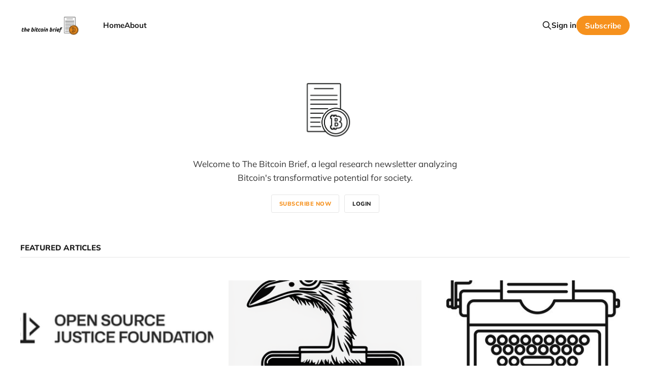

--- FILE ---
content_type: text/html; charset=utf-8
request_url: https://www.bitcoinbrief.io/
body_size: 3715
content:
<!DOCTYPE html>
<html class="theme-light" lang="en">

<head>
    <meta charset="utf-8">
    <meta name="viewport" content="width=device-width, initial-scale=1">
    <title>The Bitcoin Brief</title>
    <link rel="stylesheet" href="https://www.bitcoinbrief.io/assets/built/screen.css?v=4569e062b6">

    <meta name="description" content="Welcome to The Bitcoin Brief, a legal research newsletter analyzing Bitcoin&#x27;s transformative potential for society.">
    <link rel="icon" href="https://www.bitcoinbrief.io/content/images/size/w256h256/2023/04/bitcoinbrief.jpeg" type="image/jpeg">
    <link rel="canonical" href="https://www.bitcoinbrief.io/">
    <meta name="referrer" content="no-referrer-when-downgrade">
    <link rel="next" href="https://www.bitcoinbrief.io/page/2/">
    
    <meta property="og:site_name" content="The Bitcoin Brief">
    <meta property="og:type" content="website">
    <meta property="og:title" content="The Bitcoin Brief">
    <meta property="og:description" content="Welcome to The Bitcoin Brief, a legal research newsletter analyzing Bitcoin&#x27;s transformative potential for society.">
    <meta property="og:url" content="https://www.bitcoinbrief.io/">
    <meta property="article:publisher" content="https://www.facebook.com/ghost">
    <meta name="twitter:card" content="summary_large_image">
    <meta name="twitter:title" content="The Bitcoin Brief">
    <meta name="twitter:description" content="Welcome to The Bitcoin Brief, a legal research newsletter analyzing Bitcoin&#x27;s transformative potential for society.">
    <meta name="twitter:url" content="https://www.bitcoinbrief.io/">
    <meta name="twitter:image" content="https://www.bitcoinbrief.io/content/images/2023/04/bitcoinbrief-1.jpeg">
    <meta name="twitter:site" content="@ghost">
    
    <script type="application/ld+json">
{
    "@context": "https://schema.org",
    "@type": "WebSite",
    "publisher": {
        "@type": "Organization",
        "name": "The Bitcoin Brief",
        "url": "https://www.bitcoinbrief.io/",
        "logo": {
            "@type": "ImageObject",
            "url": "https://www.bitcoinbrief.io/content/images/2023/04/bitcoin-brief-logo-edit-1.png"
        }
    },
    "url": "https://www.bitcoinbrief.io/",
    "name": "The Bitcoin Brief",
    "mainEntityOfPage": "https://www.bitcoinbrief.io/",
    "description": "Welcome to The Bitcoin Brief, a legal research newsletter analyzing Bitcoin&#x27;s transformative potential for society."
}
    </script>

    <meta name="generator" content="Ghost 6.13">
    <link rel="alternate" type="application/rss+xml" title="The Bitcoin Brief" href="https://www.bitcoinbrief.io/rss/">
    <script defer src="https://cdn.jsdelivr.net/ghost/portal@~2.56/umd/portal.min.js" data-i18n="true" data-ghost="https://www.bitcoinbrief.io/" data-key="3ba9c8d68920f12712d028ed52" data-api="https://the-bitcoin-brief.ghost.io/ghost/api/content/" data-locale="en" crossorigin="anonymous"></script><style id="gh-members-styles">.gh-post-upgrade-cta-content,
.gh-post-upgrade-cta {
    display: flex;
    flex-direction: column;
    align-items: center;
    font-family: -apple-system, BlinkMacSystemFont, 'Segoe UI', Roboto, Oxygen, Ubuntu, Cantarell, 'Open Sans', 'Helvetica Neue', sans-serif;
    text-align: center;
    width: 100%;
    color: #ffffff;
    font-size: 16px;
}

.gh-post-upgrade-cta-content {
    border-radius: 8px;
    padding: 40px 4vw;
}

.gh-post-upgrade-cta h2 {
    color: #ffffff;
    font-size: 28px;
    letter-spacing: -0.2px;
    margin: 0;
    padding: 0;
}

.gh-post-upgrade-cta p {
    margin: 20px 0 0;
    padding: 0;
}

.gh-post-upgrade-cta small {
    font-size: 16px;
    letter-spacing: -0.2px;
}

.gh-post-upgrade-cta a {
    color: #ffffff;
    cursor: pointer;
    font-weight: 500;
    box-shadow: none;
    text-decoration: underline;
}

.gh-post-upgrade-cta a:hover {
    color: #ffffff;
    opacity: 0.8;
    box-shadow: none;
    text-decoration: underline;
}

.gh-post-upgrade-cta a.gh-btn {
    display: block;
    background: #ffffff;
    text-decoration: none;
    margin: 28px 0 0;
    padding: 8px 18px;
    border-radius: 4px;
    font-size: 16px;
    font-weight: 600;
}

.gh-post-upgrade-cta a.gh-btn:hover {
    opacity: 0.92;
}</style>
    <script defer src="https://cdn.jsdelivr.net/ghost/sodo-search@~1.8/umd/sodo-search.min.js" data-key="3ba9c8d68920f12712d028ed52" data-styles="https://cdn.jsdelivr.net/ghost/sodo-search@~1.8/umd/main.css" data-sodo-search="https://the-bitcoin-brief.ghost.io/" data-locale="en" crossorigin="anonymous"></script>
    
    <link href="https://www.bitcoinbrief.io/webmentions/receive/" rel="webmention">
    <script defer src="/public/cards.min.js?v=4569e062b6"></script>
    <link rel="stylesheet" type="text/css" href="/public/cards.min.css?v=4569e062b6">
    <script defer src="/public/member-attribution.min.js?v=4569e062b6"></script><style>:root {--ghost-accent-color: #f6911d;}</style>
    
  <script>
    window.MashSettings = {
      id: "d027e650-6606-46ae-91d2-f115673bd684"
    };
    var loader = function () {
      window.Mash.init();
    };
    var script = document.createElement("script");
    script.type = "text/javascript";
    script.defer = true;
    script.onload = loader;
    script.src = "https://app.mash.com/sdk/sdk.js";
    var head = document.getElementsByTagName("head")[0];
    head.appendChild(script);
  </script>
</head>

<body class='home-template is-head-left-logo'>
<div class="site">

    <header id="gh-head" class="gh-head gh-outer">
        <div class="gh-head-inner gh-inner">
            <div class="gh-head-brand">
                <div class="gh-head-brand-wrapper">
                    <a class="gh-head-logo" href="https://www.bitcoinbrief.io">
                            <img src="https://www.bitcoinbrief.io/content/images/2023/04/bitcoin-brief-logo-edit-1.png" alt="The Bitcoin Brief">
                    </a>
                </div>
                <button class="gh-search gh-icon-btn" aria-label="Search this site" data-ghost-search><svg xmlns="http://www.w3.org/2000/svg" fill="none" viewBox="0 0 24 24" stroke="currentColor" stroke-width="2" width="20" height="20"><path stroke-linecap="round" stroke-linejoin="round" d="M21 21l-6-6m2-5a7 7 0 11-14 0 7 7 0 0114 0z"></path></svg></button>
                <button class="gh-burger"></button>
            </div>

            <nav class="gh-head-menu">
                <ul class="nav">
    <li class="nav-home nav-current"><a href="https://www.bitcoinbrief.io/">Home</a></li>
    <li class="nav-about"><a href="https://www.bitcoinbrief.io/about/">About</a></li>
</ul>

            </nav>

            <div class="gh-head-actions">
                    <button class="gh-search gh-icon-btn" aria-label="Search this site" data-ghost-search><svg xmlns="http://www.w3.org/2000/svg" fill="none" viewBox="0 0 24 24" stroke="currentColor" stroke-width="2" width="20" height="20"><path stroke-linecap="round" stroke-linejoin="round" d="M21 21l-6-6m2-5a7 7 0 11-14 0 7 7 0 0114 0z"></path></svg></button>
                    <div class="gh-head-members">
                                <a class="gh-head-link" href="#/portal/signin" data-portal="signin">Sign in</a>
                                <a class="gh-head-btn gh-btn gh-primary-btn" href="#/portal/signup" data-portal="signup">Subscribe</a>
                    </div>
            </div>
        </div>
    </header>

        <div class="cover gh-outer">
    <div class="cover-content gh-inner">
            <div class="cover-icon">
                <img class="cover-icon-image" src="https://www.bitcoinbrief.io/content/images/2023/04/bitcoinbrief.jpeg" alt="The Bitcoin Brief">
            </div>

            <div class="cover-description">Welcome to The Bitcoin Brief, a legal research newsletter analyzing Bitcoin&#x27;s transformative potential for society.</div>

            <div class="cover-cta">
                <button class="button members-subscribe" data-portal="signup">Subscribe now</button>
                <button class="button button-secondary members-login" data-portal="signin">Login</button>
            </div>
    </div>
</div>
                <div class="gh-outer">
    <section class="featured-wrapper gh-inner">

            <h2 class="featured-title">Featured Articles</h2>

        <div class="featured-feed owl">
            <article class="post featured">
                <div class="u-placeholder horizontal">
                        <img
                            class="u-object-fit"
                            srcset="/content/images/size/w400/2024/04/Thumbnail.png 400w,
/content/images/size/w750/2024/04/Thumbnail.png 750w,
/content/images/size/w960/2024/04/Thumbnail.png 960w,
/content/images/size/w1140/2024/04/Thumbnail.png 1140w"
                            sizes="(min-width: 992px) calc((92vw - 60px) / 3), (min-width: 768px) calc((92vw - 30px) / 2), 92vw"
                            src="/content/images/size/w750/2024/04/Thumbnail.png"
                            alt="Open Source Justice Manifesto"
                        >
                </div>
                <h3 class="post-title">Open Source Justice Manifesto</h3>
                <a class="u-permalink" href=/open-source-justice-manifesto/ aria-label="Open Source Justice Manifesto"></a>
            </article>
            <article class="post featured">
                <div class="u-placeholder horizontal">
                        <img
                            class="u-object-fit"
                            srcset="/content/images/size/w400/2023/04/bitcoinbrief_ostrich_head_minimalist_logo_line_art_this_style_0_b4193591-6209-4ac3-b1ae-7f38027a45a9-1.png 400w,
/content/images/size/w750/2023/04/bitcoinbrief_ostrich_head_minimalist_logo_line_art_this_style_0_b4193591-6209-4ac3-b1ae-7f38027a45a9-1.png 750w,
/content/images/size/w960/2023/04/bitcoinbrief_ostrich_head_minimalist_logo_line_art_this_style_0_b4193591-6209-4ac3-b1ae-7f38027a45a9-1.png 960w,
/content/images/size/w1140/2023/04/bitcoinbrief_ostrich_head_minimalist_logo_line_art_this_style_0_b4193591-6209-4ac3-b1ae-7f38027a45a9-1.png 1140w"
                            sizes="(min-width: 992px) calc((92vw - 60px) / 3), (min-width: 768px) calc((92vw - 30px) / 2), 92vw"
                            src="/content/images/size/w750/2023/04/bitcoinbrief_ostrich_head_minimalist_logo_line_art_this_style_0_b4193591-6209-4ac3-b1ae-7f38027a45a9-1.png"
                            alt="Nostr, Bitcoin Inscriptions, and the First Amendment."
                        >
                </div>
                <h3 class="post-title">Nostr, Bitcoin Inscriptions, and the First Amendment.</h3>
                <a class="u-permalink" href=/nostr-bitcoin-inscriptions-and-the/ aria-label="Nostr, Bitcoin Inscriptions, and the First Amendment."></a>
            </article>
            <article class="post featured">
                <div class="u-placeholder horizontal">
                        <img
                            class="u-object-fit"
                            srcset="/content/images/size/w400/2023/04/AdobeStock_293627566.jpeg 400w,
/content/images/size/w750/2023/04/AdobeStock_293627566.jpeg 750w,
/content/images/size/w960/2023/04/AdobeStock_293627566.jpeg 960w,
/content/images/size/w1140/2023/04/AdobeStock_293627566.jpeg 1140w"
                            sizes="(min-width: 992px) calc((92vw - 60px) / 3), (min-width: 768px) calc((92vw - 30px) / 2), 92vw"
                            src="/content/images/size/w750/2023/04/AdobeStock_293627566.jpeg"
                            alt="Bitcoin Miners Are Publishers Protected by the First Amendment."
                        >
                </div>
                <h3 class="post-title">Bitcoin Miners Are Publishers Protected by the First Amendment.</h3>
                <a class="u-permalink" href=/bitcoin-mining-first-amendment/ aria-label="Bitcoin Miners Are Publishers Protected by the First Amendment."></a>
            </article>
        </div>

    </section>
    </div>

    <div class="site-content">
        
<main class="site-main">

    <div class="post-feed gh-feed gh-canvas">
            <article class="feed public post featured">

    <div class="feed-calendar">
        <div class="feed-calendar-month">
            Apr
        </div>
        <div class="feed-calendar-day">
            24
        </div>
    </div>

    <h2 class="feed-title">Open Source Justice Manifesto</h2>

    <div class="feed-right">
        <svg xmlns="http://www.w3.org/2000/svg" viewBox="0 0 32 32" fill="currentColor" class="icon icon-star">
    <path d="M16 23.027L24.24 28l-2.187-9.373 7.28-6.307-9.587-.827-3.747-8.827-3.747 8.827-9.587.827 7.267 6.307L7.759 28l8.24-4.973z"></path>
</svg>        <div class="feed-length">
            3 min read
        </div>
    </div>

    <svg xmlns="http://www.w3.org/2000/svg" viewBox="0 0 32 32" fill="currentColor" class="icon feed-icon">
    <path d="M11.453 22.107L17.56 16l-6.107-6.12L13.333 8l8 8-8 8-1.88-1.893z"></path>
</svg>
    <a class="u-permalink" href="/open-source-justice-manifesto/" aria-label="Open Source Justice Manifesto"></a>

</article>            <article class="feed public post tag-bitcoin tag-dispute-resolution">

    <div class="feed-calendar">
        <div class="feed-calendar-month">
            Dec
        </div>
        <div class="feed-calendar-day">
            12
        </div>
    </div>

    <h2 class="feed-title">Open Source Justice on Resolvr.io</h2>

    <div class="feed-right">
        <svg xmlns="http://www.w3.org/2000/svg" viewBox="0 0 32 32" fill="currentColor" class="icon icon-star">
    <path d="M16 23.027L24.24 28l-2.187-9.373 7.28-6.307-9.587-.827-3.747-8.827-3.747 8.827-9.587.827 7.267 6.307L7.759 28l8.24-4.973z"></path>
</svg>        <div class="feed-length">
            5 min read
        </div>
    </div>

    <svg xmlns="http://www.w3.org/2000/svg" viewBox="0 0 32 32" fill="currentColor" class="icon feed-icon">
    <path d="M11.453 22.107L17.56 16l-6.107-6.12L13.333 8l8 8-8 8-1.88-1.893z"></path>
</svg>
    <a class="u-permalink" href="/open-source-justice-resolvr/" aria-label="Open Source Justice on Resolvr.io"></a>

</article>            <article class="feed public post">

    <div class="feed-calendar">
        <div class="feed-calendar-month">
            Oct
        </div>
        <div class="feed-calendar-day">
            20
        </div>
    </div>

    <h2 class="feed-title">Why Do We Need a Bounty Adjudicator? Fairness and Efficiency.</h2>

    <div class="feed-right">
        <svg xmlns="http://www.w3.org/2000/svg" viewBox="0 0 32 32" fill="currentColor" class="icon icon-star">
    <path d="M16 23.027L24.24 28l-2.187-9.373 7.28-6.307-9.587-.827-3.747-8.827-3.747 8.827-9.587.827 7.267 6.307L7.759 28l8.24-4.973z"></path>
</svg>        <div class="feed-length">
            2 min read
        </div>
    </div>

    <svg xmlns="http://www.w3.org/2000/svg" viewBox="0 0 32 32" fill="currentColor" class="icon feed-icon">
    <path d="M11.453 22.107L17.56 16l-6.107-6.12L13.333 8l8 8-8 8-1.88-1.893z"></path>
</svg>
    <a class="u-permalink" href="/why-do-we-need-a-bounty-adjudicator-fairness-and-efficiency/" aria-label="Why Do We Need a Bounty Adjudicator? Fairness and Efficiency."></a>

</article>            <article class="feed public post tag-bitcoin tag-dispute-resolution tag-open-source">

    <div class="feed-calendar">
        <div class="feed-calendar-month">
            Oct
        </div>
        <div class="feed-calendar-day">
            09
        </div>
    </div>

    <h2 class="feed-title">Introducing RESOLVR: A Bounty Adjudicator</h2>

    <div class="feed-right">
        <svg xmlns="http://www.w3.org/2000/svg" viewBox="0 0 32 32" fill="currentColor" class="icon icon-star">
    <path d="M16 23.027L24.24 28l-2.187-9.373 7.28-6.307-9.587-.827-3.747-8.827-3.747 8.827-9.587.827 7.267 6.307L7.759 28l8.24-4.973z"></path>
</svg>        <div class="feed-length">
            2 min read
        </div>
    </div>

    <svg xmlns="http://www.w3.org/2000/svg" viewBox="0 0 32 32" fill="currentColor" class="icon feed-icon">
    <path d="M11.453 22.107L17.56 16l-6.107-6.12L13.333 8l8 8-8 8-1.88-1.893z"></path>
</svg>
    <a class="u-permalink" href="/resolvr-week-1/" aria-label="Introducing RESOLVR: A Bounty Adjudicator"></a>

</article>            <article class="feed public post tag-dispute-resolution tag-open-source tag-legal-research">

    <div class="feed-calendar">
        <div class="feed-calendar-month">
            May
        </div>
        <div class="feed-calendar-day">
            16
        </div>
    </div>

    <h2 class="feed-title">Bitcoin-Native Dispute Resolution for FOSS Bounties</h2>

    <div class="feed-right">
        <svg xmlns="http://www.w3.org/2000/svg" viewBox="0 0 32 32" fill="currentColor" class="icon icon-star">
    <path d="M16 23.027L24.24 28l-2.187-9.373 7.28-6.307-9.587-.827-3.747-8.827-3.747 8.827-9.587.827 7.267 6.307L7.759 28l8.24-4.973z"></path>
</svg>        <div class="feed-length">
            10 min read
        </div>
    </div>

    <svg xmlns="http://www.w3.org/2000/svg" viewBox="0 0 32 32" fill="currentColor" class="icon feed-icon">
    <path d="M11.453 22.107L17.56 16l-6.107-6.12L13.333 8l8 8-8 8-1.88-1.893z"></path>
</svg>
    <a class="u-permalink" href="/bitcoin-native-dispute-resolution-for-foss-bounties/" aria-label="Bitcoin-Native Dispute Resolution for FOSS Bounties"></a>

</article>    </div>

    <nav class="load-more">
    <button class="button button-secondary gh-loadmore">Load more</button>
</nav>

</main>
    </div>

    <footer class="gh-foot gh-outer">
        <div class="gh-foot-inner gh-inner">
            <div class="gh-copyright">
                The Bitcoin Brief © 2026
            </div>
            <nav class="gh-foot-menu">
                <ul class="nav">
    <li class="nav-sign-up nav-current"><a href="#/portal/">Sign up</a></li>
</ul>

            </nav>
            <div class="gh-powered-by">
                <a href="https://ghost.org/" target="_blank" rel="noopener">Powered by Ghost</a>
            </div>
        </div>
    </footer>

</div>


<script
    src="https://code.jquery.com/jquery-3.5.1.min.js"
    integrity="sha256-9/aliU8dGd2tb6OSsuzixeV4y/faTqgFtohetphbbj0="
    crossorigin="anonymous">
</script>
<script src='https://www.bitcoinbrief.io/assets/built/main.min.js?v=4569e062b6'></script>



</body>
</html>